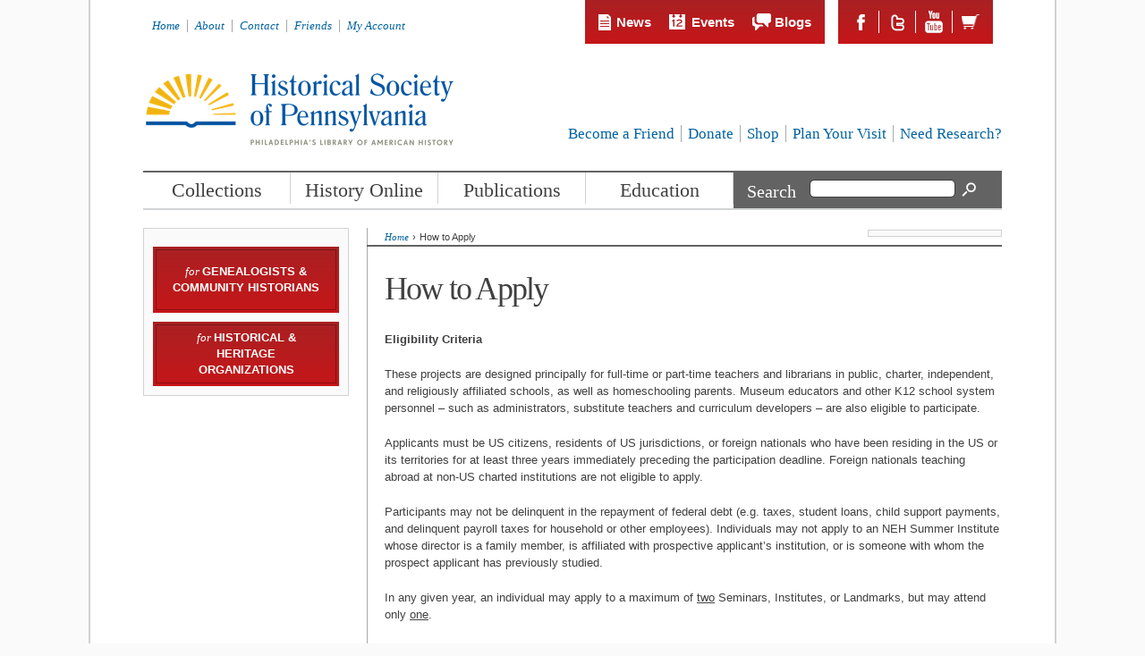

--- FILE ---
content_type: text/html; charset=utf-8
request_url: https://hsp.org/how-apply
body_size: 14120
content:
<!DOCTYPE html>
<html lang="en" dir="ltr" prefix="content: http://purl.org/rss/1.0/modules/content/ dc: http://purl.org/dc/terms/ foaf: http://xmlns.com/foaf/0.1/ og: http://ogp.me/ns# rdfs: http://www.w3.org/2000/01/rdf-schema# sioc: http://rdfs.org/sioc/ns# sioct: http://rdfs.org/sioc/types# skos: http://www.w3.org/2004/02/skos/core# xsd: http://www.w3.org/2001/XMLSchema#">
<head>
 <meta http-equiv="X-UA-Compatible" content="IE=9; IE=8; IE=7; IE=EDGE" />
  <meta http-equiv="Content-Type" content="text/html; charset=utf-8" />
<meta name="viewport" content="width=device-width, initial-scale=1, maximum-scale=1, minimum-scale=1, user-scalable=no" />
<meta name="description" content="Eligibility CriteriaThese projects are designed principally for full-time or part-time teachers and librarians in public, charter, independent, and religiously affiliated schools, as well as homeschooling parents. Museum educators and other K12 school system personnel – such as administrators, substitute teachers and curriculum developers – are also eligible to participate." />
<meta name="generator" content="Drupal 7 (https://www.drupal.org)" />
<link rel="canonical" href="https://hsp.org/how-apply" />
<link rel="shortlink" href="https://hsp.org/node/6160" />
  <title>How to Apply | Historical Society of Pennsylvania</title>
  <link type="text/css" rel="stylesheet" href="https://hsp.org/sites/default/files/css/css_xE-rWrJf-fncB6ztZfd2huxqgxu4WO-qwma6Xer30m4.css" media="all" />
<link type="text/css" rel="stylesheet" href="https://hsp.org/sites/default/files/css/css_hS4VxgEQdFFUacDdRU7XftBZOslsShA4FNNAbdj2k3k.css" media="all" />
<link type="text/css" rel="stylesheet" href="https://hsp.org/sites/default/files/css/css_3PBQmcNVXqYbXQqvwDTta1EufJ9rx3PMPd66DlhiADc.css" media="all" />
<link type="text/css" rel="stylesheet" href="https://hsp.org/sites/default/files/css/css_QC-0Z-BflqgX7kYmwbMCd7bqeCR2V_jtR7LX_TrJVNY.css" media="all" />

<!--[if (lt IE 9)&(!IEMobile)]>
<link type="text/css" rel="stylesheet" href="https://hsp.org/sites/default/files/css/css_K0WdfgWPQVulkoGYQL77DEIAeLc3Lw0vfhoIOf7j2mg.css" media="all" />
<![endif]-->

<!--[if gte IE 9]><!-->
<link type="text/css" rel="stylesheet" href="https://hsp.org/sites/default/files/css/css_kI_k0vz0c-sqGQs4ZtCWlH05FFQY6_rNWg1q9v-ShBc.css" media="all" />
<!--<![endif]-->
  <script type="text/javascript" src="https://hsp.org/misc/jquery.js?v=1.4.4"></script>
<script type="text/javascript" src="https://hsp.org/misc/jquery-extend-3.4.0.js?v=1.4.4"></script>
<script type="text/javascript" src="https://hsp.org/misc/jquery-html-prefilter-3.5.0-backport.js?v=1.4.4"></script>
<script type="text/javascript" src="https://hsp.org/misc/jquery.once.js?v=1.2"></script>
<script type="text/javascript" src="https://hsp.org/misc/drupal.js?t5im49"></script>
<script type="text/javascript" src="https://hsp.org/sites/all/modules/contrib/nice_menus/js/jquery.bgiframe.js?v=2.1"></script>
<script type="text/javascript" src="https://hsp.org/sites/all/modules/contrib/nice_menus/js/jquery.hoverIntent.js?v=0.5"></script>
<script type="text/javascript" src="https://hsp.org/sites/all/modules/contrib/nice_menus/js/superfish.js?v=1.4.8"></script>
<script type="text/javascript" src="https://hsp.org/sites/all/modules/contrib/nice_menus/js/nice_menus.js?v=1.0"></script>
<script type="text/javascript" src="https://hsp.org/misc/form-single-submit.js?v=7.101"></script>
<script type="text/javascript" src="https://hsp.org/sites/all/libraries/colorbox/jquery.colorbox-min.js?t5im49"></script>
<script type="text/javascript" src="https://hsp.org/sites/all/modules/contrib/colorbox/js/colorbox.js?t5im49"></script>
<script type="text/javascript" src="https://hsp.org/sites/all/modules/contrib/colorbox/styles/default/colorbox_style.js?t5im49"></script>
<script type="text/javascript" src="https://hsp.org/sites/all/modules/contrib/lightbox2/js/lightbox.js?t5im49"></script>
<script type="text/javascript" src="https://hsp.org/sites/all/libraries/audio-player/audio-player.js?t5im49"></script>
<script type="text/javascript" src="https://hsp.org/sites/all/modules/contrib/google_analytics/googleanalytics.js?t5im49"></script>
<script type="text/javascript">
<!--//--><![CDATA[//><!--
(function(i,s,o,g,r,a,m){i["GoogleAnalyticsObject"]=r;i[r]=i[r]||function(){(i[r].q=i[r].q||[]).push(arguments)},i[r].l=1*new Date();a=s.createElement(o),m=s.getElementsByTagName(o)[0];a.async=1;a.src=g;m.parentNode.insertBefore(a,m)})(window,document,"script","https://www.google-analytics.com/analytics.js","ga");ga("create", "UA-8703180-1", {"cookieDomain":"auto"});ga("set", "anonymizeIp", true);ga("send", "pageview");
//--><!]]>
</script>
<script type="text/javascript" src="https://hsp.org/sites/all/themes/custom/js/global.js?t5im49"></script>
<script type="text/javascript" src="https://hsp.org/sites/all/themes/custom/js/jquery.ghost.js?t5im49"></script>
<script type="text/javascript" src="https://hsp.org/sites/all/themes/custom/js/same-heights.js?t5im49"></script>
<script type="text/javascript" src="https://hsp.org/sites/all/themes/omega/omega/js/jquery.formalize.js?t5im49"></script>
<script type="text/javascript" src="https://hsp.org/sites/all/themes/omega/omega/js/omega-mediaqueries.js?t5im49"></script>
<script type="text/javascript">
<!--//--><![CDATA[//><!--
jQuery.extend(Drupal.settings, {"basePath":"\/","pathPrefix":"","setHasJsCookie":0,"ajaxPageState":{"theme":"custom","theme_token":"SMxbckcBcfyfz2gmEL37mSW6-NwY9hVvxVH1TOeMFkI","css":{"modules\/system\/system.base.css":1,"modules\/system\/system.menus.css":1,"modules\/system\/system.messages.css":1,"modules\/system\/system.theme.css":1,"sites\/all\/modules\/contrib\/ldap\/ldap_user\/ldap_user.css":1,"sites\/all\/modules\/contrib\/calendar\/css\/calendar_multiday.css":1,"modules\/comment\/comment.css":1,"sites\/all\/modules\/contrib\/date\/date_api\/date.css":1,"sites\/all\/modules\/contrib\/date\/date_popup\/themes\/datepicker.1.7.css":1,"modules\/field\/theme\/field.css":1,"modules\/node\/node.css":1,"modules\/search\/search.css":1,"modules\/user\/user.css":1,"sites\/all\/modules\/contrib\/workflow\/workflow_admin_ui\/workflow_admin_ui.css":1,"sites\/all\/modules\/contrib\/views\/css\/views.css":1,"sites\/all\/modules\/contrib\/media\/modules\/media_wysiwyg\/css\/media_wysiwyg.base.css":1,"sites\/all\/modules\/contrib\/colorbox\/styles\/default\/colorbox_style.css":1,"sites\/all\/modules\/contrib\/ctools\/css\/ctools.css":1,"sites\/all\/modules\/contrib\/ldap\/ldap_servers\/ldap_servers.admin.css":1,"sites\/all\/modules\/contrib\/lightbox2\/css\/lightbox.css":1,"sites\/all\/modules\/contrib\/panels\/css\/panels.css":1,"sites\/all\/modules\/contrib\/print\/print_ui\/css\/print_ui.theme.css":1,"sites\/all\/modules\/contrib\/nice_menus\/css\/nice_menus.css":1,"sites\/all\/modules\/contrib\/nice_menus\/css\/nice_menus_default.css":1,"sites\/all\/themes\/omega\/alpha\/css\/alpha-reset.css":1,"sites\/all\/themes\/omega\/alpha\/css\/alpha-mobile.css":1,"sites\/all\/themes\/omega\/alpha\/css\/alpha-alpha.css":1,"sites\/all\/themes\/omega\/omega\/css\/formalize.css":1,"sites\/all\/themes\/omega\/omega\/css\/omega-text.css":1,"sites\/all\/themes\/omega\/omega\/css\/omega-branding.css":1,"sites\/all\/themes\/omega\/omega\/css\/omega-menu.css":1,"sites\/all\/themes\/omega\/omega\/css\/omega-forms.css":1,"sites\/all\/themes\/omega\/omega\/css\/omega-visuals.css":1,"sites\/all\/themes\/custom\/css\/global.css":1,"sites\/all\/themes\/custom\/css\/local.css":1,"ie::normal::sites\/all\/themes\/custom\/css\/custom-alpha-default-normal.css":1,"ie::normal::sites\/all\/themes\/omega\/alpha\/css\/grid\/alpha_default\/normal\/alpha-default-normal-12.css":1,"narrow::sites\/all\/themes\/custom\/css\/custom-alpha-default-narrow.css":1,"sites\/all\/themes\/omega\/alpha\/css\/grid\/alpha_default\/narrow\/alpha-default-narrow-12.css":1,"normal::sites\/all\/themes\/custom\/css\/custom-alpha-default-normal.css":1,"sites\/all\/themes\/omega\/alpha\/css\/grid\/alpha_default\/normal\/alpha-default-normal-12.css":1},"js":{"misc\/jquery.js":1,"misc\/jquery-extend-3.4.0.js":1,"misc\/jquery-html-prefilter-3.5.0-backport.js":1,"misc\/jquery.once.js":1,"misc\/drupal.js":1,"sites\/all\/modules\/contrib\/nice_menus\/js\/jquery.bgiframe.js":1,"sites\/all\/modules\/contrib\/nice_menus\/js\/jquery.hoverIntent.js":1,"sites\/all\/modules\/contrib\/nice_menus\/js\/superfish.js":1,"sites\/all\/modules\/contrib\/nice_menus\/js\/nice_menus.js":1,"misc\/form-single-submit.js":1,"sites\/all\/libraries\/colorbox\/jquery.colorbox-min.js":1,"sites\/all\/modules\/contrib\/colorbox\/js\/colorbox.js":1,"sites\/all\/modules\/contrib\/colorbox\/styles\/default\/colorbox_style.js":1,"sites\/all\/modules\/contrib\/lightbox2\/js\/lightbox.js":1,"sites\/all\/libraries\/audio-player\/audio-player.js":1,"sites\/all\/modules\/contrib\/google_analytics\/googleanalytics.js":1,"0":1,"sites\/all\/themes\/custom\/js\/global.js":1,"sites\/all\/themes\/custom\/js\/jquery.ghost.js":1,"sites\/all\/themes\/custom\/js\/same-heights.js":1,"sites\/all\/themes\/omega\/omega\/js\/jquery.formalize.js":1,"sites\/all\/themes\/omega\/omega\/js\/omega-mediaqueries.js":1}},"colorbox":{"opacity":"0.85","current":"{current} of {total}","previous":"\u00ab Prev","next":"Next \u00bb","close":"Close","maxWidth":"98%","maxHeight":"98%","fixed":true,"mobiledetect":true,"mobiledevicewidth":"480px","file_public_path":"\/sites\/default\/files","specificPagesDefaultValue":"admin*\nimagebrowser*\nimg_assist*\nimce*\nnode\/add\/*\nnode\/*\/edit\nprint\/*\nprintpdf\/*\nsystem\/ajax\nsystem\/ajax\/*"},"lightbox2":{"rtl":0,"file_path":"\/(\\w\\w\/)public:\/","default_image":"\/sites\/all\/modules\/contrib\/lightbox2\/images\/brokenimage.jpg","border_size":10,"font_color":"000","box_color":"fff","top_position":"","overlay_opacity":"0.8","overlay_color":"000","disable_close_click":1,"resize_sequence":0,"resize_speed":400,"fade_in_speed":400,"slide_down_speed":600,"use_alt_layout":0,"disable_resize":0,"disable_zoom":0,"force_show_nav":1,"show_caption":1,"loop_items":1,"node_link_text":"View Image Details","node_link_target":"_blank","image_count":"Image !current of !total","video_count":"Video !current of !total","page_count":"Page !current of !total","lite_press_x_close":"press \u003Ca href=\u0022#\u0022 onclick=\u0022hideLightbox(); return FALSE;\u0022\u003E\u003Ckbd\u003Ex\u003C\/kbd\u003E\u003C\/a\u003E to close","download_link_text":"","enable_login":false,"enable_contact":false,"keys_close":"c x 27","keys_previous":"p 37","keys_next":"n 39","keys_zoom":"z","keys_play_pause":"32","display_image_size":"original","image_node_sizes":"()","trigger_lightbox_classes":"","trigger_lightbox_group_classes":"","trigger_slideshow_classes":"","trigger_lightframe_classes":"","trigger_lightframe_group_classes":"","custom_class_handler":0,"custom_trigger_classes":"","disable_for_gallery_lists":true,"disable_for_acidfree_gallery_lists":true,"enable_acidfree_videos":true,"slideshow_interval":5000,"slideshow_automatic_start":true,"slideshow_automatic_exit":true,"show_play_pause":true,"pause_on_next_click":false,"pause_on_previous_click":true,"loop_slides":false,"iframe_width":600,"iframe_height":400,"iframe_border":1,"enable_video":0,"useragent":"Mozilla\/5.0 (Macintosh; Intel Mac OS X 10_15_7) AppleWebKit\/537.36 (KHTML, like Gecko) Chrome\/131.0.0.0 Safari\/537.36; ClaudeBot\/1.0; +claudebot@anthropic.com)"},"nice_menus_options":{"delay":800,"speed":"slow"},"googleanalytics":{"trackOutbound":1,"trackMailto":1,"trackDownload":1,"trackDownloadExtensions":"7z|aac|arc|arj|asf|asx|avi|bin|csv|doc(x|m)?|dot(x|m)?|exe|flv|gif|gz|gzip|hqx|jar|jpe?g|js|mp(2|3|4|e?g)|mov(ie)?|msi|msp|pdf|phps|png|ppt(x|m)?|pot(x|m)?|pps(x|m)?|ppam|sld(x|m)?|thmx|qtm?|ra(m|r)?|sea|sit|tar|tgz|torrent|txt|wav|wma|wmv|wpd|xls(x|m|b)?|xlt(x|m)|xlam|xml|z|zip","trackColorbox":1},"currentPath":"node\/6160","currentPathIsAdmin":false,"urlIsAjaxTrusted":{"\/how-apply":true},"omega":{"layouts":{"primary":"normal","order":["narrow","normal"],"queries":{"narrow":"all and (min-width: 740px) and (min-device-width: 740px), (max-device-width: 800px) and (min-width: 740px) and (orientation:landscape)","normal":"all and (min-width: 980px) and (min-device-width: 980px), all and (max-device-width: 1024px) and (min-width: 1024px) and (orientation:landscape)"}}}});
//--><!]]>
</script>
  <!--[if lt IE 9]><script src="//html5shiv.googlecode.com/svn/trunk/html5.js"></script><![endif]-->
</head>
<body class="html not-front not-logged-in page-node page-node- page-node-6160 node-type-page context-how-apply left-sidebar page-how-apply section-how-apply">
  <div id="skip-link">
    <a href="#main-content" class="element-invisible element-focusable">Skip to main content</a>
  </div>
  <div class="region region-page-top" id="region-page-top">
  <div class="region-inner region-page-top-inner">
      </div>
</div>
  <div class="page clearfix" id="page">
      <header id="section-header" class="section section-header">
  <div id="zone-user-wrapper" class="zone-wrapper zone-user-wrapper clearfix">  <div id="zone-user" class="zone zone-user clearfix container-12">
    <div class="grid-6 region region-user-first" id="region-user-first">
  <div class="region-inner region-user-first-inner">
    <div class="block block-menu block-menu-header-menu block-menu-menu-header-menu odd block-without-title" id="block-menu-menu-header-menu">
  <div class="block-inner clearfix">
            
    <div class="content clearfix">
      <ul class="menu"><li class="first leaf menu-title-home"><a href="/" title="">Home</a></li>
<li class="collapsed menu-title-about"><a href="/about-us">About</a></li>
<li class="leaf menu-title-contact"><a href="/staff">Contact</a></li>
<li class="collapsed menu-title-friends"><a href="/friends" title="">Friends</a></li>
<li class="last leaf menu-title-my-account"><a href="/user" title="">My Account</a></li>
</ul>    </div>
  </div>
</div>
  </div>
</div>
<div class="grid-6 region region-user-second" id="region-user-second">
  <div class="region-inner region-user-second-inner">
    <div class="block block-block block-1 block-block-1 odd block-without-title" id="block-block-1">
  <div class="block-inner clearfix">
            
    <div class="content clearfix">
      <ul class="subnav">
<li class="news"><a href="/news">News</a></li>
<li class="events"><a href="/calendar">Events</a></li>
<li class="blogs"><a href="/blogs">Blogs</a></li>
</ul>
<ul class="extras">
<li class="social" id="social-fb"><a href="http://www.facebook.com/pages/Historical-Society-of-Pennsylvania/92804058780">Facebook</a></li>
<li class="social" id="social-tw"><a href="http://twitter.com/historicalpa">Twitter</a></li>
<li class="social" id="social-yt"><a href="http://www.youtube.com/user/historicalpa">Youtube</a></li>
<li id="header-cart-link"><a href="/cart">Shopping Cart</a></li></ul>
    </div>
  </div>
</div>
<div class="block block-block block-2 block-block-2 even block-without-title" id="block-block-2">
  <div class="block-inner clearfix">
            
    <div class="content clearfix">
      <div id="google_translate_element"></div>
<script>
<!--//--><![CDATA[// ><!--

function googleTranslateElementInit() {
  new google.translate.TranslateElement({
    pageLanguage: 'en',
    autoDisplay: false,
    layout: google.translate.TranslateElement.InlineLayout.HORIZONTAL
  }, 'google_translate_element');
}

//--><!]]>
</script><script src="//translate.google.com/translate_a/element.js?cb=googleTranslateElementInit"></script>    </div>
  </div>
</div>
  </div>
</div>
  </div>
</div><div id="zone-branding-wrapper" class="zone-wrapper zone-branding-wrapper clearfix">  <div id="zone-branding" class="zone zone-branding clearfix container-12">
    <div class="grid-12 region region-branding" id="region-branding">
  <div class="region-inner region-branding-inner">
        <div class="block block-hsp-common block-logo block-hsp-common-logo odd block-without-title" id="block-hsp-common-logo">
  <div class="block-inner clearfix">
            
    <div class="content clearfix">
      <div id="logo"><a href="/"><img src="/sites/all/themes/custom/logo.png" alt="Historical Society of Pennsylvania" /></a></div>    </div>
  </div>
</div>
<div class="block block-menu block-menu-secondary-links block-menu-menu-secondary-links even block-without-title" id="block-menu-menu-secondary-links">
  <div class="block-inner clearfix">
            
    <div class="content clearfix">
      <ul class="menu"><li class="first collapsed menu-title-become-a-friend"><a href="/become-a-friend">Become a Friend</a></li>
<li class="collapsed menu-title-donate"><a href="https://portal.hsp.org/donate" title="">Donate</a></li>
<li class="collapsed menu-title-shop"><a href="/shop">Shop</a></li>
<li class="collapsed menu-title-plan-your-visit"><a href="/plan-your-visit">Plan Your Visit</a></li>
<li class="last leaf menu-title-need-research"><a href="/collections/library-services/research-by-mail" title="">Need Research?</a></li>
</ul>    </div>
  </div>
</div>
  </div>
</div>
  </div>
</div><div id="zone-menu-wrapper" class="zone-wrapper zone-menu-wrapper clearfix">  <div id="zone-menu" class="zone zone-menu clearfix container-12">
    <div class="grid-12 region region-menu" id="region-menu">
  <div class="region-inner region-menu-inner">
        <div class="block block-nice-menus block-1 block-nice-menus-1 odd block-without-title" id="block-nice-menus-1">
  <div class="block-inner clearfix">
            
    <div class="content clearfix">
      <ul class="nice-menu nice-menu-down nice-menu-main-menu" id="nice-menu-1"><li class="menu-8802 menuparent  menu-path-sportalhsporg-collections first odd  menu-title-collections"><a href="https://portal.hsp.org/collections" title="">Collections</a><ul><li class="menu-1484 menuparent  menu-path-node-55 first odd  menu-title-about-our-collections"><a href="/collections/about-our-collections" title="">About Our Collections</a><ul><li class="menu-1485 menuparent  menu-path-node-3736 first odd  menu-title-collection-scope"><a href="/collections/about-our-collections/collection-scope">Collection Scope</a><ul><li class="menu-1486 menu-path-node-3737 first odd last menu-title-archives-department-collecting-guidelines"><a href="/collections/about-our-collections/collection-scope/archives-department-collecting-guidelines">Archives Department Collecting Guidelines</a></li>
</ul></li>
<li class="menu-1487 menu-path-node-4355  even  menu-title-how-to-donate-your-materials"><a href="/collections/about-our-collections/how-to-donate-your-materials">How to Donate Your Materials</a></li>
<li class="menu-1488 menu-path-node-4372  odd  menu-title-online-card-catalog"><a href="/collections/about-our-collections/online-card-catalog">Online Card Catalog</a></li>
<li class="menu-1489 menu-path-node-4054  even  menu-title-temporarily-unavailable-collections"><a href="/collections/about-our-collections/temporarily-unavailable-collections">Temporarily Unavailable Collections</a></li>
<li class="menu-8422 menu-path-node-6079  odd last menu-title-treasures-collection"><a href="/collections/about-our-collections/treasures-collection">Treasures Collection</a></li>
</ul></li>
<li class="menu-1490 menuparent  menu-path-node-231  even  menu-title-catalogs--research-tools"><a href="/collections/catalogs-research-tools" title="">Catalogs &amp; Research Tools</a><ul><li class="menu-1491 menu-path-node-4342 first odd  menu-title-overview-of-research-tools"><a href="/collections/catalogs-research-tools/how-to-find-the-materials-you-need-in-hsps-collections">Overview of Research Tools</a></li>
<li class="menu-1492 menu-path-spalhsporg-  even  menu-title-patron-access-link-pal"><a href="https://pal.hsp.org/" title="">Patron Access Link (PAL)</a></li>
<li class="menu-1493 menu-path-discoverhsporg-  odd  menu-title-discover-online-catalog"><a href="http://discover.hsp.org/" title="">Discover (Online Catalog)</a></li>
<li class="menu-1494 menu-path-digitallibraryhsporg-  even  menu-title-digital-library"><a href="http://digitallibrary.hsp.org/" title="">Digital Library</a></li>
<li class="menu-1495 menu-path-node-4431  odd  menu-title-exclusive-databases"><a href="/collections/catalogs-research-tools/exclusive-databases" title="Resources available in the building or via the PAL service">Exclusive Databases</a></li>
<li class="menu-1496 menu-path-node-4343  even  menu-title-reading-room-databases"><a href="/collections/catalogs-research-tools/reading-room-databases">Reading Room Databases</a></li>
<li class="menu-1933 menu-path-node-4435  odd  menu-title-finding-aids"><a href="/collections/catalogs-research-tools/finding-aids">Finding Aids</a></li>
<li class="menu-1498 menu-path-node-1044  even  menu-title-subject-guides"><a href="/collections/catalogs-research-tools/subject-guides">Subject Guides</a></li>
<li class="menu-1499 menu-path-node-4136  odd  menu-title-balch-manuscript-guide"><a href="/collections/catalogs-research-tools/balch-manuscript-guide">Balch Manuscript Guide</a></li>
<li class="menu-1500 menu-path-node-4374  even  menu-title-card-catalogs"><a href="/collections/catalogs-research-tools/card-catalogs">Card Catalogs</a></li>
<li class="menu-1501 menu-path-node-4373  odd last menu-title-online-card-catalog"><a href="/collections/catalogs-research-tools/online-card-catalog">Online Card Catalog</a></li>
</ul></li>
<li class="menu-1502 menu-path-node-136  odd  menu-title-greenfield-center-for-20th-century-history"><a href="/collections/greenfield-center-for-20th-century-history" title="">Greenfield Center for 20th-Century History</a></li>
<li class="menu-1503 menuparent  menu-path-node-89  even  menu-title-library-services"><a href="/collections/library-services" title="">Library Services</a><ul><li class="menu-1505 menu-path-node-4308 first odd  menu-title-research-strategy-interviews"><a href="/collections/library-services/research-strategy-interviews">Research Strategy Interviews</a></li>
<li class="menu-1506 menu-path-node-3731  even  menu-title-interlibrary-loan-service"><a href="/collections/library-services/interlibrary-loan-service">InterLibrary Loan Service</a></li>
<li class="menu-1507 menu-path-node-4378  odd  menu-title-research-by-mail"><a href="/collections/library-services/research-by-mail">Research By Mail</a></li>
<li class="menu-1509 menu-path-node-4216  even last menu-title-rights-and-reproductions"><a href="/collections/library-services/rights-and-reproductions">Rights and Reproductions</a></li>
</ul></li>
<li class="menu-1510 menuparent  menu-path-node-79  odd  menu-title-other-local-repositories"><a href="/collections/other-local-repositories" title="">Other Local Repositories</a><ul><li class="menu-1511 menu-path-node-3727 first odd last menu-title-pacscl-survey-database"><a href="/collections/other-local-repositories/pacscl" title="">PACSCL Survey Database</a></li>
</ul></li>
<li class="menu-1512 menu-path-node-4220  even last menu-title-preserving-the-records-of-the-bank-of-north-america"><a href="/collections/preserving-the-records-of-the-bank-of-north-america" title="">Preserving the Records of the Bank of North America</a></li>
</ul></li>
<li class="menu-1481 menuparent  menu-path-node-111  even  menu-title-history-online"><a href="/history-online" title="">History Online</a><ul><li class="menu-1513 menuparent  menu-path-node-77 first odd  menu-title-digital-history-projects"><a href="/history-online/digital-history-projects">Digital History Projects</a><ul><li class="menu-8426 menu-path-node-6169 first odd  menu-title-neighbors-vecinos"><a href="/history-online/digital-history-projects/neighborsvecinos" title="A bi-lingual website documenting over 200 years of Puerto Rican heritage in Philadelphia">Neighbors/Vecinos</a></li>
<li class="menu-1514 menu-path-node-4204  even  menu-title-closed-for-business-the-story-of-bankers-trust-company-during-the-great-depression"><a href="/history-online/digital-history-projects/closed-for-business-the-story-of-bankers-trust-company-during-the-great-depression">Closed for Business: The Story of Bankers Trust Company during the Great Depression</a></li>
<li class="menu-1515 menuparent  menu-path-node-4205  odd  menu-title-preserving-american-freedom"><a href="/history-online/digital-history-projects/preserving-american-freedom">Preserving American Freedom</a><ul><li class="menu-1516 menu-path-node-4061 first odd last menu-title-freedom-quiz-answers"><a href="/history-online/digital-history-projects/preserving-american-freedom/freedom-quiz-answers" title="">Freedom Quiz Answers</a></li>
</ul></li>
<li class="menu-1517 menuparent  menu-path-node-4073  even  menu-title-pennsylvania-abolition-society-papers"><a href="/history-online/digital-history-projects/pennsylvania-abolition-society-papers">Pennsylvania Abolition Society Papers</a><ul><li class="menu-1518 menu-path-node-4132 first odd  menu-title-about-the-pas-papers"><a href="/history-online/digital-history-projects/pennsylvania-abolition-society-papers/about-the-pas-papers" title="">About the PAS Papers</a></li>
<li class="menu-1519 menuparent  menu-path-node-4110  even  menu-title-actions-involving-fugitive-slaves"><a href="/history-online/digital-history-projects/pennsylvania-abolition-society-papers/actions-involving-fugitive-slaves">Actions Involving Fugitive Slaves</a><ul><li class="menu-1520 menu-path-node-4100 first odd  menu-title-john-letnum-1786"><a href="/history-online/digital-history-projects/pennsylvania-abolition-society-papers/actions-involving-fugitive-slaves/john-letnum-1786" title="">John Letnum, 1786</a></li>
<li class="menu-1521 menu-path-node-3718  even  menu-title-hunt-v-antonio-1797"><a href="/history-online/digital-history-projects/pennsylvania-abolition-society-papers/actions-involving-fugitive-salaves/hunt-v-antonio-" title="">Hunt v. Antonio, 1797</a></li>
<li class="menu-1522 menu-path-node-4099  odd last menu-title-colonel-dennis-v-james-fox-1822"><a href="/history-online/digital-history-projects/pennsylvania-abolition-society-papers/actions-involving-fugitive-slaves/colonel-dennis-v-james-fox-1822" title="">Colonel Dennis v. James Fox, 1822</a></li>
</ul></li>
<li class="menu-1523 menuparent  menu-path-node-4111  odd  menu-title-actions-involving-illegal-enslavement"><a href="/history-online/digital-history-projects/pennsylvania-abolition-society-papers/actions-involving-illegal-enslavement">Actions Involving Illegal Enslavement</a><ul><li class="menu-1524 menu-path-node-3966 first odd  menu-title-david-davis-v-elijah-clark-1787"><a href="/history-online/digital-history-projects/pennsylvania-abolition-society-papers/actions-involving-illegal-enslavement/david-davis-v-elijah-clark-1787" title="">David Davis v. Elijah Clark, 1787</a></li>
<li class="menu-1525 menu-path-node-3967  even  menu-title-george-stiles-v-daniel-richardson-1797-99"><a href="/history-online/digital-history-projects/pennsylvania-abolition-society-papers/actions-involving-illegal-enslavement/george-stiles-v-daniel-richardson-1797-99" title="">George Stiles v. Daniel Richardson, 1797-99</a></li>
<li class="menu-1526 menu-path-node-4098  odd  menu-title-marshall-green-and-susan-1826"><a href="/history-online/digital-history-projects/pennsylvania-abolition-society-papers/actions-involving-illegal-enslavement/marshall-green-and-susan-1826" title="">Marshall Green and Susan, 1826</a></li>
<li class="menu-1527 menu-path-node-3719  even last menu-title-two-persons-from-maryland-1830"><a href="/history-online/digital-history-projects/pennsylvania-abolition-society-papers/actions-involving-illegal-enslavement/two-persons-" title="">Two persons from Maryland, 1830</a></li>
</ul></li>
<li class="menu-1528 menuparent  menu-path-node-4109  even  menu-title-cases-in-which-slaves-were-awarded-freedom"><a href="/history-online/digital-history-projects/pennsylvania-abolition-society-papers/cases-in-which-slaves-were-awarded-freedom">Cases in which Slaves were Awarded Freedom</a><ul><li class="menu-1529 menu-path-node-4097 first odd  menu-title-robinsons-narrative-concerning-robert-1788"><a href="/history-online/digital-history-projects/pennsylvania-abolition-society-papers/cases-in-which-slaves-were-awarded-freedom/robinsons-narrative-concerning-robert-1788" title="">Robinson&#039;s narrative concerning Robert, 1788</a></li>
<li class="menu-1530 menu-path-node-4096  even  menu-title-in-re-rudy-boice-1794"><a href="/history-online/digital-history-projects/pennsylvania-abolition-society-papers/cases-in-which-slaves-were-awarded-freedom/in-re-rudy-boice-1794" title="">In Re: Rudy Boice, 1794</a></li>
<li class="menu-1531 menu-path-node-4095  odd  menu-title-forquiau-v-marcie-and-children-1805"><a href="/history-online/digital-history-projects/pennsylvania-abolition-society-papers/cases-in-which-slaves-were-awarded-freedom/forquiau-v-marcie-and-children-1805" title="">Forquiau v. Marcie and Children, 1805</a></li>
<li class="menu-1532 menu-path-node-4094  even  menu-title-commonwealth-v-lambert-smyth"><a href="/history-online/digital-history-projects/pennsylvania-abolition-society-papers/cases-in-which-slaves-were-awarded-freedom/commonwealth-v-lambert-smyth" title="">Commonwealth v. Lambert Smyth</a></li>
<li class="menu-1533 menu-path-node-3721  odd  menu-title-cases-before-michael-rappele-1816"><a href="/history-online/digital-history-projects/pennsylvania-abolition-society-papers/cases-in-which-slaves-were-awarded-freedom/cases-b" title="">Cases before Michael Rappele, 1816</a></li>
<li class="menu-1534 menu-path-node-4093  even last menu-title-ann-clarks-case-1818"><a href="/history-online/digital-history-projects/pennsylvania-abolition-society-papers/cases-in-which-slaves-were-awarded-freedom/ann-clarks-case-1818" title="">&quot;Ann Clark&#039;s case,&quot; 1818</a></li>
</ul></li>
<li class="menu-1535 menuparent  menu-path-node-4108  odd  menu-title-habeas-corpus-actions"><a href="/history-online/digital-history-projects/pennsylvania-abolition-society-papers/habeas-corpus-actions">Habeas Corpus Actions</a><ul><li class="menu-1536 menu-path-node-4092 first odd  menu-title-lett-philadelphia-1785"><a href="/history-online/digital-history-projects/pennsylvania-abolition-society-papers/habeas-corpus-actions/lett-philadelphia-1785" title="">Lett, Philadelphia 1785</a></li>
<li class="menu-1537 menu-path-node-4088  even  menu-title-thirteen-blacks-freed…1785"><a href="/history-online/digital-history-projects/pennsylvania-abolition-society-papers/habeas-corpus-actions/thirteen-blacks-freed%E2%80%A61785" title="">Thirteen Blacks Freed…1785</a></li>
<li class="menu-1538 menu-path-node-4087  odd  menu-title-negro-bob-philadelphia-1785"><a href="/history-online/digital-history-projects/pennsylvania-abolition-society-papers/habeas-corpus-actions/negro-bob-philadelphia-1785" title="">Negro Bob, Philadelphia, 1785</a></li>
<li class="menu-1539 menu-path-node-4086  even  menu-title-thomas-cullen-v-susanna-1785"><a href="/history-online/digital-history-projects/pennsylvania-abolition-society-papers/habeas-corpus-actions/thomas-cullen-v-susanna-1785" title="">Thomas Cullen v. Susanna, 1785</a></li>
<li class="menu-1540 menu-path-node-4085  odd  menu-title-negro-nancy-philadelphia-1786"><a href="/history-online/digital-history-projects/pennsylvania-abolition-society-papers/habeas-corpus-actions/negro-nancy-philadelphia-1786" title="">Negro Nancy, Philadelphia, 1786</a></li>
<li class="menu-1541 menu-path-node-4084  even  menu-title-negro-darby-v-armitage-1787"><a href="/history-online/digital-history-projects/pennsylvania-abolition-society-papers/habeas-corpus-actions/negro-darby-v-armitage-1787" title="">Negro Darby v. Armitage, 1787</a></li>
<li class="menu-1542 menu-path-node-4083  odd  menu-title-d-boadley-philadelphia-1787"><a href="/history-online/digital-history-projects/pennsylvania-abolition-society-papers/habeas-corpus-actions/d-boadley-philadelphia-1787" title="">D. Boadley, Philadelphia, 1787</a></li>
<li class="menu-1543 menu-path-node-4082  even  menu-title-commonwealth-v-john-stokes-1787-jethro--dinah"><a href="/history-online/digital-history-projects/pennsylvania-abolition-society-papers/habeas-corpus-actions/commonwealth-v-john-stokes-1787-jethro-dinah" title="">Commonwealth v. John Stokes, 1787 (Jethro &amp; Dinah)</a></li>
<li class="menu-1544 menu-path-node-4081  odd  menu-title-lydia-philadelphia-1789"><a href="/history-online/digital-history-projects/pennsylvania-abolition-society-papers/habeas-corpus-actions/lydia-philadelphia-1789" title="">Lydia, Philadelphia. 1789</a></li>
<li class="menu-1545 menu-path-node-4080  even  menu-title-pa-v-blackmore-1790"><a href="/history-online/digital-history-projects/pennsylvania-abolition-society-papers/habeas-corpus-actions/pa-v-blackmore-1790" title="">PA v. Blackmore, 1790</a></li>
<li class="menu-1546 menu-path-node-4091  odd  menu-title-phoebe-philadelphia-1791"><a href="/history-online/digital-history-projects/pennsylvania-abolition-society-papers/habeas-corpus-actions/phoebe-philadelphia-1791" title="">Phoebe, Philadelphia. 1791</a></li>
<li class="menu-1547 menu-path-node-4090  even  menu-title-betty-v-horsfeld-1792"><a href="/history-online/digital-history-projects/pennsylvania-abolition-society-papers/habeas-corpus-actions/betty-v-horsfeld-1792" title="">Betty v. Horsfeld, 1792</a></li>
<li class="menu-1548 menu-path-node-4079  odd  menu-title-irvine-republica-v-gallagher-1801"><a href="/history-online/digital-history-projects/pennsylvania-abolition-society-papers/habeas-corpus-actions/irvine-republica-v-gallagher-1801" title="">Irvine Republica v. Gallagher, 1801</a></li>
<li class="menu-1549 menu-path-node-3968  even  menu-title-mary-thomas-philadelphia-1810"><a href="/history-online/digital-history-projects/pennsylvania-abolition-society-papers/habeus-corpus-actions/mary-thomas-philadelphia-1810" title="">Mary Thomas, Philadelphia. 1810</a></li>
<li class="menu-1550 menu-path-node-4078  odd last menu-title-james-grey-et-al-1810"><a href="/history-online/digital-history-projects/pennsylvania-abolition-society-papers/habeas-corpus-actions/james-grey-et-al-1810" title="">James Grey et al, 1810</a></li>
</ul></li>
<li class="menu-1551 menuparent  menu-path-node-4131  even  menu-title-journal-c-of-station-no2-william-still-1852-1857"><a href="/history-online/digital-history-projects/pennsylvania-abolition-society-papers/journal-c-of-station-no-2-william-still-1852-1857-0" title="">Journal C of Station No.2, William Still, 1852-1857</a><ul><li class="menu-1552 menu-path-node-4107 first odd last menu-title-vigilance-committee-accounts"><a href="/history-online/digital-history-projects/pennsylvania-abolition-society-papers/journal-c-of-station-no-2-william-still-1852-1857-0/vigilance-committee-accounts" title="">Vigilance Committee Accounts</a></li>
</ul></li>
<li class="menu-1553 menu-path-node-4106  odd  menu-title-junior-anti-slavery-society-constitution"><a href="/history-online/digital-history-projects/pennsylvania-abolition-society-papers/junior-anti-slavery-society-constitution" title="">Junior Anti-Slavery Society Constitution</a></li>
<li class="menu-1554 menu-path-node-4105  even  menu-title-manumissions-indentures-and-other"><a href="/history-online/digital-history-projects/pennsylvania-abolition-society-papers/manumissions-indentures-and-other" title="">Manumissions, Indentures, and other</a></li>
<li class="menu-1555 menuparent  menu-path-node-4104  odd  menu-title-miscellaneous-cases"><a href="/history-online/digital-history-projects/pennsylvania-abolition-society-papers/miscellaneous-cases" title="">Miscellaneous Cases</a><ul><li class="menu-1556 menu-path-node-4077 first odd  menu-title-pero-philadelphia-1791"><a href="/history-online/digital-history-projects/pennsylvania-abolition-society-papers/miscellaneous-cases/pero-philadelphia-1791" title="">Pero, Philadelphia, 1791</a></li>
<li class="menu-1557 menu-path-node-3720  even last menu-title-manumission-of-28-slaves-by-richard-bayley-1792"><a href="/history-online/digital-history-projects/pennsylvania-abolition-society-papers/miscellaneous-cases/manumission-of-28-slaves-by-ri" title="">Manumission of 28 slaves by Richard Bayley, 1792</a></li>
</ul></li>
<li class="menu-1558 menuparent  menu-path-node-4103  even  menu-title-pas-board-of-education"><a href="/history-online/digital-history-projects/pennsylvania-abolition-society-papers/pas-board-of-education" title="">PAS Board of Education</a><ul><li class="menu-1559 menu-path-node-4076 first odd  menu-title-student-handwriting-samples"><a href="/history-online/digital-history-projects/pennsylvania-abolition-society-papers/pas-board-of-education/student-handwriting-samples" title="">Student Handwriting Samples</a></li>
<li class="menu-1560 menu-path-node-4075  even  menu-title-clarkson-hall"><a href="/history-online/digital-history-projects/pennsylvania-abolition-society-papers/pas-board-of-education/clarkson-hall" title="">Clarkson Hall</a></li>
<li class="menu-1561 menu-path-node-4074  odd last menu-title-teachers-reports"><a href="/history-online/digital-history-projects/pennsylvania-abolition-society-papers/pas-board-of-education/teachers-reports" title="">Teachers&#039; Reports</a></li>
</ul></li>
<li class="menu-1562 menu-path-node-4102  odd  menu-title-pas-correspondence"><a href="/history-online/digital-history-projects/pennsylvania-abolition-society-papers/pas-correspondence" title="">PAS Correspondence</a></li>
<li class="menu-1563 menu-path-node-4101  even  menu-title-pas-in-context-a-timeline"><a href="/history-online/digital-history-projects/pennsylvania-abolition-society-papers/pas-in-context-a-timeline" title="">PAS in Context: A Timeline</a></li>
<li class="menu-1564 menu-path-node-4072  odd last menu-title-the-pas-and-american-abolitionism"><a href="/history-online/digital-history-projects/pennsylvania-abolition-society-papers/the-pas-and-american-abolitionism-a-century-of-activism-from-the-american-revolutionary-era-to-the-c" title="">The PAS and American Abolitionism</a></li>
</ul></li>
<li class="menu-1565 menu-path-philaplaceorg-  odd  menu-title-philaplace"><a href="http://www.philaplace.org/" title="">PhilaPlace</a></li>
<li class="menu-1567 menu-path-node-4273  even  menu-title-william-still-digital-history-project"><a href="/history-online/digital-history-projects/uncovering-william-stills-underground-railroad">William Still Digital History Project</a></li>
<li class="menu-2608 menu-path-node-5090  odd  menu-title-anonymous-no-more-john-fryer-psychiatry-and-the-fight-for-lgbt-equality"><a href="/history-online/digital-history-projects/anonymous-no-more-john-fryer-psychiatry-and-fight-lgbt">Anonymous No More: John Fryer, Psychiatry, and the Fight for LGBT Equality</a></li>
<li class="menu-2609 menu-path-node-5236  even  menu-title-digital-paxton"><a href="/history-online/digital-history-projects/digital-paxton">Digital Paxton</a></li>
<li class="menu-8414 menu-path-node-5919  odd last menu-title-the-tobias-lear-journal-an-account-of-the-death-of-george-washington"><a href="/history-online/digital-history-projects/tobias-lear-journal-account-death-george-washington">The Tobias Lear Journal: An Account of the Death of George Washington</a></li>
</ul></li>
<li class="menu-1568 menu-path-node-1058  even  menu-title-exhibits"><a href="/history-online/exhibits" title="">Exhibits</a></li>
<li class="menu-1569 menuparent  menu-path-node-1038  odd  menu-title-media-library"><a href="/history-online/media-library" title="">Media Library</a><ul><li class="menu-1572 menu-path-node-1031 first odd  menu-title-images"><a href="/history-online/media-library/photos" title="">Images</a></li>
<li class="menu-1573 menu-path-node-1034  even  menu-title-videos"><a href="/history-online/media-library/videos" title="">Videos</a></li>
<li class="menu-1574 menu-path-node-1027  odd  menu-title-audio"><a href="/history-online/media-library/audio" title="">Audio</a></li>
<li class="menu-1575 menu-path-node-1028  even last menu-title-documents"><a href="/history-online/media-library/documents" title="">Documents</a></li>
</ul></li>
<li class="menu-1570 menu-path-node-4294  even  menu-title-historic-images-new-technologies"><a href="/history-online/historic-images-new-technologies">Historic Images, New Technologies</a></li>
<li class="menu-1571 menu-path-node-3975  odd  menu-title-philadelphia-history-channel"><a href="/history-online/philadelphia-history-channel" title="">Philadelphia History Channel</a></li>
<li class="menu-8412 menu-path-node-5866  even last menu-title-explore-philly"><a href="/history-online/explore-philly-mobile-walking-tour">Explore Philly</a></li>
</ul></li>
<li class="menu-8803 menuparent  menu-path-sportalhsporg-publications  odd  menu-title-publications"><a href="https://portal.hsp.org/publications" title="">Publications</a><ul><li class="menu-1576 menuparent  menu-path-node-1089 first odd  menu-title-pennsylvania-magazine-of-history--biography"><a href="/publications/pennsylvania-magazine-history-and-biography" title="">Pennsylvania Magazine of History &amp; Biography</a><ul><li class="menu-1577 menu-path-node-4339 first odd  menu-title-staff--editorial-advisory-committee"><a href="/publications/pennsylvania-magazine-of-history-biography/staff-editorial-advisory-committee">Staff &amp; Editorial Advisory Committee</a></li>
<li class="menu-1578 menu-path-node-4338  even  menu-title-calls-for-papers"><a href="/publications/pennsylvania-magazine-of-history-biography/calls-for-papers">Calls for Papers</a></li>
<li class="menu-1579 menu-path-node-3739  odd  menu-title-submission-guidelines"><a href="/publications/pennsylvania-magazine-of-history-biography/submission-guidelines">Submission Guidelines</a></li>
<li class="menu-1580 menu-path-node-4317  even  menu-title-special-issues"><a href="/publications/pennsylvania-magazine-of-history-biography/special-issues">Special Issues</a></li>
<li class="menu-1581 menu-path-node-3767  odd  menu-title-permissions"><a href="/publications/pennsylvania-magazine-of-history-biography/permissions" title="">Permissions</a></li>
<li class="menu-1582 menu-path-node-4286  even  menu-title-advertising"><a href="/publications/pennsylvania-magazine-of-history-biography/pennsylvania-magazine-of-history-and-biography-advertising" title="">Advertising</a></li>
<li class="menu-1583 menu-path-node-4295  odd last menu-title-back-issues"><a href="/publications/pennsylvania-magazine-of-history-biography/back-issues-0" title="">Back Issues</a></li>
</ul></li>
<li class="menu-1584 menuparent  menu-path-node-1066  even last menu-title-pennsylvania-legacies"><a href="/publications/pennsylvania-legacies" title="">Pennsylvania Legacies</a><ul><li class="menu-1586 menu-path-node-4297 first odd last menu-title-permissions"><a href="/publications/pennsylvania-legacies/pennsylvania-legacies-permissions" title="">Permissions</a></li>
</ul></li>
</ul></li>
<li class="menu-1483 menuparent  menu-path-node-395  even last menu-title-education"><a href="/education">Education</a><ul><li class="menu-1587 menuparent  menu-path-node-428 first odd  menu-title-for-teachers"><a href="/education/for-teachers">For Teachers</a><ul><li class="menu-1588 menuparent  menu-path-node-400 first odd  menu-title-educational-resources"><a href="/education/for-teachers/educational-resources">Educational Resources</a><ul><li class="menu-1589 menu-path-node-1075 first odd  menu-title-primary-sources"><a href="/education/for-teachers/educational-resources/primary-sources">Primary Sources</a></li>
<li class="menu-1591 menu-path-node-144  even  menu-title-topical-resource-guides"><a href="/education/for-teachers/educational-resources/topical-resource-guides" title="">Topical Resource Guides</a></li>
<li class="menu-1590 menu-path-node-1072  odd  menu-title-unit-plans"><a href="/education/for-teachers/educational-resources/unit-plans">Unit Plans</a></li>
<li class="menu-1592 menu-path-node-1090  even last menu-title-landmark-lessons"><a href="/education/for-teachers/educational-resources/landmark-lessons">Landmark Lessons</a></li>
</ul></li>
<li class="menu-1593 menuparent  menu-path-node-406  even  menu-title-field-trips--outreach"><a href="/education/for-teachers/field-trips-outreach">Field Trips &amp; Outreach</a><ul><li class="menu-1594 menu-path-node-4285 first odd last menu-title-field-trip--outreach-program-descriptions"><a href="/education/for-teachers/field-trips-outreach/field-trip-outreach-program-descriptions">Field Trip &amp; Outreach Program Descriptions</a></li>
</ul></li>
<li class="menu-1595 menu-path-node-1071  odd last menu-title-educators-blog"><a href="/education/for-teachers/educators-blog" title="">Educators Blog</a></li>
</ul></li>
<li class="menu-1597 menuparent  menu-path-node-396  even  menu-title-for-students"><a href="/education/students">For Students</a><ul><li class="menu-1598 menu-path-node-403 first odd  menu-title-researching-the-collection-online-for-students"><a href="/education/for-students/researching-the-collection-online-for-students">Researching the Collection Online for Students</a></li>
<li class="menu-1599 menu-path-node-418  even  menu-title-tips-for-doing-research"><a href="/education/for-students/tips-for-doing-research">Tips for Doing Research</a></li>
<li class="menu-1600 menu-path-node-4305  odd  menu-title-book-club"><a href="/education/for-students/lavender-ribbons-and-iron-shackles-teen-summer-book-club">Book Club</a></li>
<li class="menu-1602 menu-path-node-4284  even last menu-title-student-guide-to-visiting-hsp"><a href="/education/for-students/student-guide-to-visiting-hsp">Student Guide to Visiting HSP</a></li>
</ul></li>
<li class="menu-1614 menuparent  menu-path-node-330  odd last menu-title-cultures-of-independence"><a href="/education/cultures-of-independence">Cultures of Independence</a><ul><li class="menu-1615 menu-path-node-4188 first odd  menu-title-how-to-apply"><a href="/education/cultures-of-independence-institute/how-to-apply">How to Apply</a></li>
<li class="menu-1616 menu-path-node-4270  even  menu-title-what-will-the-workshop-be-like"><a href="/education/cultures-of-independence-institute/what-will-the-workshop-be-like">What will the Workshop be Like?</a></li>
<li class="menu-1617 menu-path-node-4243  odd  menu-title-where-will-this-happen"><a href="/education/cultures-of-independence-institute/where-will-this-happen">Where will this Happen?</a></li>
<li class="menu-1618 menu-path-node-4242  even  menu-title-why-study-independence-hall"><a href="/education/cultures-of-independence-institute/why-study-independence-hall">Why Study Independence Hall?</a></li>
<li class="menu-1619 menu-path-node-4244  odd last menu-title-sponsoring-organizations"><a href="/education/cultures-of-independence-institute/sponsoring-organizations">Sponsoring Organizations</a></li>
</ul></li>
</ul></li>
</ul>
    </div>
  </div>
</div>
<div class="block block-search block-form block-search-form even block-without-title" id="block-search-form">
  <div class="block-inner clearfix">
            
    <div class="content clearfix">
      <form action="/how-apply" method="post" id="search-block-form" accept-charset="UTF-8"><div><div class="container-inline">
      <h2 class="element-invisible">Search form</h2>
    <div class="form-item form-type-textfield form-item-search-block-form">
  <label for="edit-search-block-form--2">Search </label>
 <input title="Enter the terms you wish to search for." type="text" id="edit-search-block-form--2" name="search_block_form" value="" size="15" maxlength="128" class="form-text" />
</div>
<div id="search-properties-dd"><div class="form-item form-type-radios form-item-property">
  <label for="edit-property">Limit to </label>
 <div id="edit-property" class="form-radios"><div class="form-item form-type-radio form-item-property">
 <input type="radio" id="edit-property-website" name="property" value="Website" checked="checked" class="form-radio" />  <label class="option" for="edit-property-website">Website </label>

</div>
<div class="form-item form-type-radio form-item-property">
 <input type="radio" id="edit-property-collections" name="property" value="Collections" class="form-radio" />  <label class="option" for="edit-property-collections">Collections </label>

</div>
<div class="form-item form-type-radio form-item-property">
 <input type="radio" id="edit-property-publications" name="property" value="Publications" class="form-radio" />  <label class="option" for="edit-property-publications">HSP Journals </label>

</div>
</div>
</div>
</div><div class="form-actions form-wrapper" id="edit-actions"><input type="submit" id="edit-submit" name="op" value="Search" class="form-submit" /></div><input type="hidden" name="form_build_id" value="form-DkhWVjDy0xqpVy5KaWjIgbBibs0ZeRNPoolTMoDz18A" />
<input type="hidden" name="form_id" value="search_block_form" />
</div>
</div></form>    </div>
  </div>
</div>
  </div>
</div>
  </div>
</div></header>
  
      <section id="section-content" class="section section-content">
  <div id="zone-content-wrapper" class="zone-wrapper zone-content-wrapper clearfix">  <div id="zone-content" class="zone zone-content clearfix container-12">
            <aside class="grid-3 region region-sidebar-first" id="region-sidebar-first">
  <div class="region-inner region-sidebar-first-inner">
    <div class="block block-menu block-menu-audiences block-menu-menu-audiences odd block-without-title" id="block-menu-menu-audiences">
  <div class="block-inner clearfix">
            
    <div class="content clearfix">
      <ul class="menu"><li class="first leaf menu-title-genealogists--community-historians"><a href="/genealogists-community-historians">Genealogists &amp; Community Historians</a></li>
<li class="last collapsed menu-title-historical--heritage-organizations"><a href="/historical-heritage-organizations-0">Historical &amp; Heritage Organizations</a></li>
</ul>    </div>
  </div>
</div>
  </div>
</aside>
<div class="grid-9 region region-content" id="region-content">
  <div class="region-inner region-content-inner">
    <a id="main-content"></a>
                <h1 class="title" id="page-title">How to Apply</h1>
                        <div class="block block-hsp-common block-social block-hsp-common-social odd block-without-title" id="block-hsp-common-social">
  <div class="block-inner clearfix">
            
    <div class="content clearfix">
      <div id="social-print" class="six-buttons"><!-- AddThis Button BEGIN -->
                <div class="addthis_toolbox addthis_default_style ">    <a class="addthis_button_twitter"></a>
                  <a class="addthis_button_facebook"></a>
                  <a class="addthis_button_google"></a>
                  <a class="addthis_button_email"></a>
                  <a class="addthis_button_compact"></a>
                  </div>
                  <script type="text/javascript" src="https://s7.addthis.com/js/300/addthis_widget.js#pubid=xa-4ef209bc3a6a9fa6"></script>
                  <!-- AddThis Button END -->
                </div>    </div>
  </div>
</div>
<div class="block block-easy-breadcrumb block-easy-breadcrumb block-easy-breadcrumb-easy-breadcrumb even block-without-title" id="block-easy-breadcrumb-easy-breadcrumb">
  <div class="block-inner clearfix">
            
    <div class="content clearfix">
        <div itemscope class="easy-breadcrumb" itemtype="http://data-vocabulary.org/Breadcrumb">
          <span itemprop="title"><a href="/" class="easy-breadcrumb_segment easy-breadcrumb_segment-front">Home</a></span>               <span class="easy-breadcrumb_segment-separator">›</span>
                <span class="easy-breadcrumb_segment easy-breadcrumb_segment-title" itemprop="title">How to Apply</span>            </div>
    </div>
  </div>
</div>
<div class="block block-blockify block-blockify-page-title block-blockify-blockify-page-title odd block-without-title" id="block-blockify-blockify-page-title">
  <div class="block-inner clearfix">
            
    <div class="content clearfix">
      <h1 class="title" id="page-title">How to Apply</h1>    </div>
  </div>
</div>
<article about="/how-apply" typeof="foaf:Document" class="node node-page node-published node-not-promoted node-not-sticky author-33 odd clearfix" id="node-page-6160">
        <span property="dc:title" content="How to Apply" class="rdf-meta element-hidden"></span><span property="sioc:num_replies" content="0" datatype="xsd:integer" class="rdf-meta element-hidden"></span>  
  <div class="content clearfix">
    <div class="field field-name-body field-type-text-with-summary field-label-hidden"><div class="field-items"><div class="field-item even" property="content:encoded"><p><strong>Eligibility Criteria</strong></p><p>These projects are designed principally for full-time or part-time teachers and librarians in public, charter, independent, and religiously affiliated schools, as well as homeschooling parents. Museum educators and other K12 school system personnel – such as administrators, substitute teachers and curriculum developers – are also eligible to participate.</p><p>Applicants must be US citizens, residents of US jurisdictions, or foreign nationals who have been residing in the US or its territories for at least three years immediately preceding the participation deadline. Foreign nationals teaching abroad at non-US charted institutions are not eligible to apply. </p><p>Participants may not be delinquent in the repayment of federal debt (e.g. taxes, student loans, child support payments, and delinquent payroll taxes for household or other employees). Individuals may not apply to an NEH Summer Institute whose director is a family member, is affiliated with prospective applicant’s institution, or is someone with whom the prospect applicant has previously studied.</p><p>In any given year, an individual may apply to a maximum of <u>two</u> Seminars, Institutes, or Landmarks, but may attend only <u>one</u>.</p><p><u>Please note:</u>  Five institute spaces may be reserved for teachers who are new to the profession (those who have been teaching for five years or less). Individual projects that target particular grade levels (K-5, 6-8, and/or 9-12) may give preference to applicants who serve that project’s intended audience.  (<em>Becoming U.S.</em> will give preference to secondary teachers.) Special consideration also will go to those who have not previously attended an NEH Seminar or Institute. When choices must be made between equally qualified candidates, preference will be given to those who would enhance the diversity of the program.</p><p><strong>Application Instructions</strong></p><p>A complete application consists of three items: </p><ul><li>The <a href="/forms/application-becoming-us-immigration-experience-through-primary-resources">application webform</a>, with</li><li>An attached resume or short biography detailing your educational qualifications and professional experience (1-2 pages only)</li><li>And an attached application essay ideally of one double-spaced page, but no more than two pages. In the essay, please explain your biggest challenge in teaching the subject of immigration, especially within the context of current events, and how you hope the institute will enhance your ability to teach it.</li></ul><p><font face="Arial, Helvetica, sans-serif"><b>Completed applications (including all of the above listed parts) must be submitted by March 3, 2023. </b></font></p><p>If you cannot apply online, please contact us at education@hsp.org to discuss alternatives. </p><p><u>A selection committee, comprised of the project director and three other people, one of whom is a K12 teacher, will evaluate all compete applications to select a group of 30 Summer Scholars and to identify alternates.  All applicants will be notified of acceptance, wait list, or non-acceptance by Monday, April 3, 2023. Applicants will then have until Friday, April 14, 2023 to accept or reject the offer</u>. </p><p><strong>Applicant Expectations</strong></p><p>Summer Scholars are expected to attend all meetings of the Institute and engage fully as professionals in the work of the project. During the project, participants may not undertake teaching assignments or professional activities unrelated to their participation in the project. </p><p>Summer Scholars are offered a stipend for participation in the project ($1300). The stipend is intended to help cover travel, housing, meals, and basic academic expenses.  Those who, for any reason, do not complete the full tenure of the project will receive a reduced stipend. </p><p><strong>Equal Opportunity Statement</strong></p><p>Endowment programs do not discriminate on the basis of race, color, national origin, religion, sexual orientation, disability, or age. For further information, write to the Equal Opportunity Officer, National endowment for the Humanities, 400 7<sup>th</sup> Street, SW, Washington, DC 20024. TDD: 2002-606-8282 (this is a special telephone devise for the Deaf).</p><p> </p></div></div></div>  </div>

  <div class="clearfix">
          <nav class="links node-links clearfix"></nav>
    
      </div>
</article>
      </div>
</div>
  </div>
</div></section>
  
      <footer id="section-footer" class="section section-footer">
  <div id="zone-footer-wrapper" class="zone-wrapper zone-footer-wrapper clearfix">  <div id="zone-footer" class="zone zone-footer clearfix container-12">
    <div class="grid-12 region region-footer-first" id="region-footer-first">
  <div class="region-inner region-footer-first-inner">
    <div class="block block-block button-block block-4 block-block-4 odd block-without-title" id="block-block-4">
  <div class="block-inner clearfix">
            
    <div class="content clearfix">
      <div id="footer-enews-button">
<a style="padding-right: 0px; background-image: none;" rel="nofollow" class="external" href="http://eepurl.com/nN9s1" target="_blank"><img src="/sites/all/themes/custom/images/email-signup.png" alt="Sign up for Enews" /></a>
</div>
    </div>
  </div>
</div>
<div class="block block-block block-3 block-block-3 even block-without-title" id="block-block-3">
  <div class="block-inner clearfix">
            
    <div class="content clearfix">
      <p><img alt="Historical Society of Pennsylvania" src="/sites/all/themes/custom/images/logo-footer.png" /></p>
<p>1300 Locust Street Philadelphia, PA 19107<br />
	T: (215) 732-6200 F: (215) 732-2680</p>    </div>
  </div>
</div>
<div class="block block-menu block-menu-footer-menu block-menu-menu-footer-menu odd block-without-title" id="block-menu-menu-footer-menu">
  <div class="block-inner clearfix">
            
    <div class="content clearfix">
      <ul class="menu"><li class="first leaf menu-title-home"><a href="/" title="">Home</a></li>
<li class="collapsed menu-title-about"><a href="/about-us" title="">About</a></li>
<li class="leaf menu-title-my-account"><a href="/user" title="">My Account</a></li>
<li class="last leaf menu-title-privacy-policy"><a href="/privacy-policy">Privacy Policy</a></li>
</ul>    </div>
  </div>
</div>
  </div>
</div>
  </div>
</div></footer>
  </div>
  <div class="region region-page-bottom" id="region-page-bottom">
  <div class="region-inner region-page-bottom-inner">
      </div>
</div>
</body>
</html>
